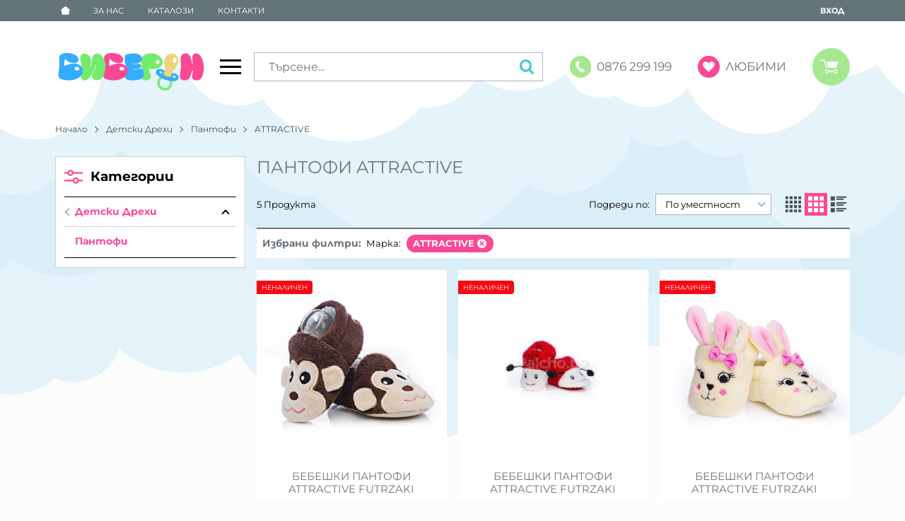

--- FILE ---
content_type: text/html; charset=UTF-8
request_url: https://biberonshop.bg/action/getDOM
body_size: 450
content:
        <div class="extras">
            <div class="container">                <div class="js-extras-slider tns-before-init extras__rows">        <div class="extras__item mb-grid">
            <div class="extras__item-inner">
                                    <div class="extras__icon">
                        <svg xmlns="http://www.w3.org/2000/svg" viewBox="0 0 65.15 37.63"><g data-name="Layer 2"><path fill="currentColor" d="M52.31 37.63a5.25 5.25 0 01-4.11-1.84 5.31 5.31 0 01-1.17-4h-18a7.36 7.36 0 01-6.94 5.87A5.26 5.26 0 0118 35.79a5.31 5.31 0 01-1.17-4H12.4a2 2 0 01-1.57-.72 2.06 2.06 0 01-.43-1.69l.6-2.88H1.22a1.22 1.22 0 110-2.43h16.16a1.22 1.22 0 010 2.43H13.5l-.61 2.83h4.7a7.32 7.32 0 016.26-3.91A5.26 5.26 0 0128 27.26a5.07 5.07 0 011 2.07h16.48l4.74-26.9H17.57l-2.63 14.91a1.21 1.21 0 01-1.2 1h-.21a1.22 1.22 0 01-1-1.41L15.22 2a2.45 2.45 0 012.35-2H50.7a2 2 0 011.57.72 2.06 2.06 0 01.43 1.69l-.61 3.33h6.66l3 10a4.31 4.31 0 012.38 1.44 4.54 4.54 0 01.94 3.82l-1.72 9.78a1.21 1.21 0 01-1.2 1h-2.89a7.35 7.35 0 01-6.95 5.85zM54 27.86a4.83 4.83 0 00-4.55 3.88 3 3 0 00.58 2.49 2.86 2.86 0 002.25 1 4.83 4.83 0 004.55-3.88 3 3 0 00-.58-2.49 2.86 2.86 0 00-2.25-1zm-30.19 0a4.83 4.83 0 00-4.55 3.88 3 3 0 00.58 2.49 2.86 2.86 0 002.25 1 4.83 4.83 0 004.55-3.88 3 3 0 00-.58-2.49 2.86 2.86 0 00-2.22-1zm37.28 1.48l.67-3.78.92-5.74a2 2 0 00-.44-1 2.05 2.05 0 00-1.61-.69H49.94L48 28.91a7.29 7.29 0 016-3.48 5.26 5.26 0 014.12 1.84 5.06 5.06 0 011 2.07zm-1.83-13.69l-2.38-7.58h-5.27l-1.25 7.57zm-6.2 17.5a1.46 1.46 0 01-1-.34 1.72 1.72 0 01-.06-2.42 1.91 1.91 0 011.43-.7 1.46 1.46 0 011 .34 1.72 1.72 0 01.06 2.41 1.91 1.91 0 01-1.44.7zm-30.28 0a1.46 1.46 0 01-1-.34 1.72 1.72 0 01-.06-2.41 1.91 1.91 0 011.43-.7 1.46 1.46 0 011 .34 1.72 1.72 0 01.06 2.41 1.91 1.91 0 01-1.43.69zm-16-11a1.22 1.22 0 110-2.43h19a1.23 1.23 0 01.88.37A1.18 1.18 0 0127 21a1.22 1.22 0 01-1.22 1.21z" data-name="Project A01"/></g></svg>                    </div>
                                <div class="extras__title">Бърза доставка</div>
                            </div>
        </div>
                <div class="extras__item mb-grid">
            <div class="extras__item-inner">
                                    <div class="extras__icon">
                        <svg xmlns="http://www.w3.org/2000/svg" viewBox="0 0 41.47 47.4"><path fill="currentColor" d="M40.77 6L21 0a1 1 0 00-.57 0L.7 6a1 1 0 00-.7.95v21.69c0 8.73 13.31 16.5 20.45 18.72a1 1 0 00.29 0 1 1 0 00.29 0c7.13-2.22 20.45-10 20.45-18.72V6.91a1 1 0 00-.71-.91zm-1.44 22.59c0 6.87-10.89 14.1-18.59 16.59C13 42.69 2.15 35.46 2.15 28.59V7.79l18.59-5.57 18.59 5.57zm-18.4-7.14a3 3 0 01-3.11-2.87 3 3 0 013.11-2.87A3 3 0 0124 18.59h3.11a5.83 5.83 0 00-4.67-5.53V10h-3.07v3.07a5.83 5.83 0 00-4.67 5.53 6 6 0 006.23 5.73 2.88 2.88 0 110 5.73 3 3 0 01-3.11-2.87H14.7a5.84 5.84 0 004.67 5.53v3.07h3.11v-3.08a5.83 5.83 0 004.67-5.53 6 6 0 00-6.22-5.73z"/></svg>                    </div>
                                <div class="extras__title">Гарантирано качество</div>
                            </div>
        </div>
                <div class="extras__item mb-grid">
            <div class="extras__item-inner">
                                    <div class="extras__icon">
                        <svg xmlns="http://www.w3.org/2000/svg" viewBox="0 0 46.18 46.18"><path fill="currentColor" d="M43.73 42a3.51 3.51 0 010-3.62 16.47 16.47 0 00-11-24.81 16.46 16.46 0 00-4.92-9A16.31 16.31 0 0015.19.06 16.47 16.47 0 002.48 25.17a3.51 3.51 0 010 3.62L1 31.34A1.1 1.1 0 001.9 33h11.68a16.86 16.86 0 0016.47 13.18h14.23a1.1 1.1 0 001.1-1.1 1.08 1.08 0 00-.16-.56L43.73 42M3.82 30.8l.53-.89a5.69 5.69 0 000-5.9 14.28 14.28 0 1126.43-7.28 14.55 14.55 0 01-14.7 14.07zM30.1 44a14.66 14.66 0 01-14.28-11h.26A16.76 16.76 0 0033 16.77v-1a14.27 14.27 0 018.89 21.38 5.69 5.69 0 000 5.9l.53.89zM17.72 13.88c0-.94-.71-1.5-2-1.5a4.33 4.33 0 00-3.15 1.45l-1.93-2.12a6.59 6.59 0 015.14-2.27c3 0 5.09 1.6 5.09 4.39s-1.79 3.8-4.03 4.17l-.23 1.29h-2.2l-.48-3.4.11-.11c2.65-.11 3.68-.81 3.68-1.91m-4 7.09h3.4v3.36h-3.4z"/></svg>                    </div>
                                <div class="extras__title">Консултация от специалист</div>
                            </div>
        </div>
        </div>
            </div>        </div>
        